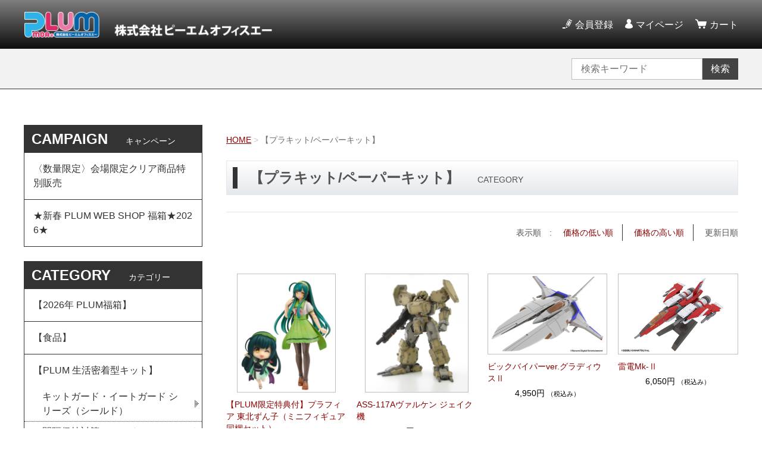

--- FILE ---
content_type: text/html;charset=UTF-8
request_url: https://plumwebshop.com/item-list?pageIndex=1&sortKind=3&categoryId=65185
body_size: 11184
content:
<!DOCTYPE html>
<html lang="ja">
  <head>
    <meta charset="utf-8">
    <meta http-equiv="X-UA-Compatible" content="IE=edge">
    <meta name="viewport" content="width=device-width">
    <meta name="format-detection" content="telephone=no">
<meta name="google-site-verification" content="OpOmCQsnU7WkbyHAIvYrZFARR2oAnB5mvBloIZeTzk0" />
    <title>【プラキット/ペーパーキット】 | ＰＬＵＭ　ＷｅｂＳｈｏｐ</title>
    <meta property="og:site_name" content="ＰＬＵＭ　ＷｅｂＳｈｏｐ">
            <link rel="shortcut icon" href="https://contents.raku-uru.jp/01/4890/849/favicon.ico">
    <link rel="icon" type="image/vnd.microsoft.icon" href="https://contents.raku-uru.jp/01/4890/849/favicon.ico">
        <link href="https://plumwebshop.com/getCss/2" rel="stylesheet" type="text/css">
    <!--[if lt IE 10]>
    <style type="text/css">label:after {display:none;}</style>
    <![endif]-->
    <!-- Global site tag (gtag.js) - Google Analytics -->
<script async src="https://www.googletagmanager.com/gtag/js?id=G-43KCE63DD8"></script>
<script>
  window.dataLayer = window.dataLayer || [];
  function gtag(){dataLayer.push(arguments);}
  gtag('js', new Date());

  gtag('config', 'G-43KCE63DD8', {
   'linker': {
    'domains': ['plumwebshop.com', 'raku-uru.jp'],
    'decorate_forms': true
   }
 });
</script>
<meta name="referrer" content="no-referrer-when-downgrade">
        <link rel="canonical" href="https://plumwebshop.com/item-list?pageIndex=1&sortKind=3&categoryId=65185">    <link rel="prev" href="https://plumwebshop.com/item-list?pageIndex=0&categoryId=65185">    <link rel="next" href="https://plumwebshop.com/item-list?pageIndex=2&categoryId=65185">    <script async src="https://zen.one/analytics.js"></script>
<!-- Meta Pixel Code -->
<script>
!function(f,b,e,v,n,t,s)
{if(f.fbq)return;n=f.fbq=function(){n.callMethod?
n.callMethod.apply(n,arguments):n.queue.push(arguments)};
if(!f._fbq)f._fbq=n;n.push=n;n.loaded=!0;n.version='2.0';
n.queue=[];t=b.createElement(e);t.async=!0;
t.src=v;s=b.getElementsByTagName(e)[0];
s.parentNode.insertBefore(t,s)}(window, document,'script',
'https://connect.facebook.net/en_US/fbevents.js');
fbq('init', '1803702513841061');
fbq('track', 'PageView');
</script>
<noscript><img height="1" width="1" style="display:none"
src="https://www.facebook.com/tr?id=1803702513841061&ev=PageView&noscript=1"
/></noscript>
<!-- End Meta Pixel Code -->
  </head>
  <body>
    <div id="wrapper">
      <header id="header">
        <div class="header-in cl">
        <div class="h_left">
                  <h1 class="site-name"><a href="/"><img src="https://image.raku-uru.jp/01/4890/3239/plum_logo_1668150306089.png" alt="ＰＬＵＭ　ＷｅｂＳｈｏｐ"></a></h1>
                </div>
          <div class="h_right">
            <ul class="header-menu">
                          <li class="entry"><a href="https://cart.raku-uru.jp/member/regist/input/62d880900abf0ea3b2f1827caa5de0e7">会員登録</a></li>
                                                  <li class="mypage"><a href="https://cart.raku-uru.jp/mypage/login/62d880900abf0ea3b2f1827caa5de0e7">マイページ</a></li>
                          <li class="menubtn"><a href="#" id="jq-btn-menu"><span id="jq-btn-menu-icon"></span></a></li>
              <li class="cart"><a href="https://cart.raku-uru.jp/cart/62d880900abf0ea3b2f1827caa5de0e7"><b>カート</b></a></li>
            </ul>
          </div><!--//h_righ-->
        </div><!--//header-in-->
      </header><!--//header-->
      <nav id="global-nav">
        <div class="no_inner">
          <div class="search-area cl">
            <form action="/search" method="post" id="cmsCommonForm" class="searchform2">
              <input type="text" value="" name="searchWord" placeholder="検索キーワード" class="sbox2">
              <button class="sbtn2" type="submit">検索</button>
            </form>
          </div><!--//search-area-->
          <ul class="header-menu-sp">
                      <li class="entry"><a href="https://cart.raku-uru.jp/member/regist/input/62d880900abf0ea3b2f1827caa5de0e7">会員登録</a></li>
                                          <li class="mypage"><a href="https://cart.raku-uru.jp/mypage/login/62d880900abf0ea3b2f1827caa5de0e7">マイページ</a></li>
                    </ul>
          <ul class="cat-menu">
          <!--キャンペーン▼-->
                                                                  <li class="cat-dropdown"><b>CAMPAIGN</b>
              <ul class="cpn-list">
                                               <li><a href="/item-list?campaignId=11115">〈数量限定〉会場限定クリア商品特別販売</a></li>
                                <li><a href="/item-list?campaignId=11294">★新春 PLUM WEB SHOP 福箱★2026★</a></li>
                             </ul>
            </li>
                    <!--キャンペーン▲-->
          <!--カテゴリ▼-->
                                                                                            <li class="cat-dropdown"><b>CATEGORY</b>
              <ul class="cat-list">
                               <li><a href="/item-list?categoryId=45290">【2026年 PLUM福箱】</a>
                                  </li>
                                <li><a href="/item-list?categoryId=84054">【食品】</a>
                                  </li>
                                <li><a href="/item-list?categoryId=43517">【PLUM 生活密着型キット】</a>
                                    <ul>
                                     <li><a href="/item-list?categoryId=43518">キットガード・イートガード シリーズ（シールド）</a></li>
                                      <li><a href="/item-list?categoryId=43519">間隔保持対策 ステッカー</a></li>
                                     </ul>
                                  </li>
                                <li><a href="/item-list?categoryId=74581">【鉄道模型/スケールキット】</a>
                                    <ul>
                                     <li><a href="/item-list?categoryId=74582">車両</a></li>
                                      <li><a href="/item-list?categoryId=74583">走行化キット</a></li>
                                      <li><a href="/item-list?categoryId=74590">ストラクチャー・アクセサリー</a></li>
                                      <li><a href="/item-list?categoryId=74592">ミニカー・1/64スケール建物</a></li>
                                     </ul>
                                  </li>
                                <li><a href="/item-list?categoryId=88583">【プラキット  5inM】</a>
                                    <ul>
                                     <li><a href="/item-list?categoryId=88584">POWERDoLLS２</a></li>
                                      <li><a href="/item-list?categoryId=99273">ウルフファング空牙2001</a></li>
                                     </ul>
                                  </li>
                                <li><a href="/item-list?categoryId=65185">【プラキット/ペーパーキット】</a>
                                    <ul>
                                     <li><a href="/item-list?categoryId=65232">R-TYPE</a></li>
                                      <li><a href="/item-list?categoryId=65187">王立宇宙軍 オネアミスの翼</a></li>
                                      <li><a href="/item-list?categoryId=65188">グラディウス</a></li>
                                      <li><a href="/item-list?categoryId=65189">ご注文はうさぎですか？シリーズ</a></li>
                                      <li><a href="/item-list?categoryId=65190">SILPHEED</a></li>
                                      <li><a href="/item-list?categoryId=65259">重装機兵ヴァルケン</a></li>
                                      <li><a href="/item-list?categoryId=65260">重装機兵レイノス</a></li>
                                          <li><a href="/item-list?categoryId=65193">ダライアス</a></li>
                                      <li><a href="/item-list?categoryId=65194">ツインビー レインボーベルアドベンチャー</a></li>
                                        <li><a href="/item-list?categoryId=95938">東北ずん子・ずんだもん PJ</a></li>
                                      <li><a href="/item-list?categoryId=65196">POWERDoLLS２</a></li>
                                      <li><a href="/item-list?categoryId=65197">叢-MURAKUMO</a></li>
                                      <li><a href="/item-list?categoryId=65198">雷電</a></li>
                                      <li><a href="/item-list?categoryId=92009">レイフォース</a></li>
                                     </ul>
                                  </li>
                                <li><a href="/item-list?categoryId=10990">【フィギュア】</a>
                                    <ul>
                                     <li><a href="/item-list?categoryId=74937">輸入フィギュア</a></li>
                                      <li><a href="/item-list?categoryId=10991"> アイドルマスターシリーズ</a></li>
                                      <li><a href="/item-list?categoryId=10994">アズールレーン</a></li>
                                      <li><a href="/item-list?categoryId=11036">あの夏で待ってる 　</a></li>
                                      <li><a href="/item-list?categoryId=11033">NHK キャラクター</a></li>
                                      <li><a href="/item-list?categoryId=10995">エロマンガ先生</a></li>
                                      <li><a href="/item-list?categoryId=10997">カードキャプターさくら</a></li>
                                      <li><a href="/item-list?categoryId=11665">ガンゲイル・オンライン</a></li>
                                      <li><a href="/item-list?categoryId=92914">君のことが大大大大大好きな100人の彼女</a></li>
                                      <li><a href="/item-list?categoryId=10998">激次元タッグ ブラン+ネプテューヌVSゾンビ軍団</a></li>
                                      <li><a href="/item-list?categoryId=11035">恋騎士 Purely☆Kiss</a></li>
                                      <li><a href="/item-list?categoryId=10999">ご注文はうさぎですか？シリーズ</a></li>
                                      <li><a href="/item-list?categoryId=11000">GOD EATER</a></li>
                                      <li><a href="/item-list?categoryId=79501">五等分の花嫁</a></li>
                                          <li><a href="/item-list?categoryId=11038">SHUFFLE! Essence+</a></li>
                                      <li><a href="/item-list?categoryId=11030">スカッとゴルフ パンヤ</a></li>
                                      <li><a href="/item-list?categoryId=11002">ソードアート・オンライン</a></li>
                                      <li><a href="/item-list?categoryId=12972">そらのおとしものｆ（フォルテ）</a></li>
                                      <li><a href="/item-list?categoryId=14061">デート・ア・ライブ シリーズ</a></li>
                                      <li><a href="/item-list?categoryId=11004">天使の３Ｐ！</a></li>
                                        <li><a href="/item-list?categoryId=11005">トリニティセブン</a></li>
                                      <li><a href="/item-list?categoryId=11040">東北ずん子・ずんだもん PJ</a></li>
                                      <li><a href="/item-list?categoryId=38579">ネコぱら</a></li>
                                      <li><a href="/item-list?categoryId=11010">はてな☆イリュージョン</a></li>
                                      <li><a href="/item-list?categoryId=101103">はにかみ彼女</a></li>
                                      <li><a href="/item-list?categoryId=11037">PARA-SOL</a></li>
                                      <li><a href="/item-list?categoryId=11007">Fateシリーズ</a></li>
                                      <li><a href="/item-list?categoryId=11009">ブラック・ブレット</a></li>
                                      <li><a href="/item-list?categoryId=11011">フラワーナイトガール</a></li>
                                      <li><a href="/item-list?categoryId=67422">ブルーアーカイブ</a></li>
                                      <li><a href="/item-list?categoryId=11034">蟲奉行</a></li>
                                        <li><a href="/item-list?categoryId=60382">メジャーセカンド</a></li>
                                      <li><a href="/item-list?categoryId=11618">ヤマノススメ</a></li>
                                      <li><a href="/item-list?categoryId=13442">ゆるキャン△</a></li>
                                      <li><a href="/item-list?categoryId=11006">夜ノヤッターマン</a></li>
                                      <li><a href="/item-list?categoryId=85487">ラブライブ！シリーズ</a></li>
                                      <li><a href="/item-list?categoryId=11008">ロウきゅーぶ！</a></li>
                                      <li><a href="/item-list?categoryId=83824">うる星やつら</a></li>
                                     </ul>
                                  </li>
                                <li><a href="/item-list?categoryId=10992">【PLUM オリジナル】</a>
                                    <ul>
                                     <li><a href="/item-list?categoryId=11015">CASTLE COLLECTION</a></li>
                                      <li><a href="/item-list?categoryId=19774">工業地帯</a></li>
                                        <li><a href="/item-list?categoryId=11012">プラアクト</a></li>
                                      <li><a href="/item-list?categoryId=11013">プラアクト・オプション・シリーズ</a></li>
                                      <li><a href="/item-list?categoryId=11014">プラ・アクセサリー/PLUM CAR</a></li>
                                      <li><a href="/item-list?categoryId=22961">ベース</a></li>
                                     </ul>
                                  </li>
                                <li><a href="/item-list?categoryId=93074">【輸入デザインフィギュア】</a>
                                  </li>
                                <li><a href="/item-list?categoryId=11023">【諏訪姫プロジェクト】</a>
                                    <ul>
                                     <li><a href="/item-list?categoryId=11024">フィギュア</a></li>
                                      <li><a href="/item-list?categoryId=11025">ミニフィギュア</a></li>
                                      <li><a href="/item-list?categoryId=11026">グッズ</a></li>
                                      <li><a href="/item-list?categoryId=15623">PLUM RACING 自転車部</a></li>
                                      <li><a href="/item-list?categoryId=12754">CD</a></li>
                                     </ul>
                                  </li>
                                <li><a href="/item-list?categoryId=11027">【カー用品/防災グッズ】</a>
                                    <ul>
                                     <li><a href="/item-list?categoryId=11028">BOECOM</a></li>
                                      <li><a href="/item-list?categoryId=11029">シャベルズ</a></li>
                                     </ul>
                                  </li>
                                <li><a href="/item-list?categoryId=12747">【ステッカー】</a>
                                    <ul>
                                       <li><a href="/item-list?categoryId=12749">A4サイズ</a></li>
                                           </ul>
                                  </li>
                               </ul>
            </li>
                    <!--カテゴリ▲-->
          </ul><!--//cat-menu-->
        </div><!--//no_inner-->
      </nav>
      <div id="container">
        <div class="no_inner">
          <div class="two-column">
            <div id="main-wrapper">
                          <!--パンくず▼-->
              <div class="breadcrumbs">
                <div class="inner">
                  <ol>
                                         <li><a href="/" itemprop="url">HOME</a></li>
                                          <li><strong>【プラキット/ペーパーキット】</strong></li>
                                       </ol>
                </div>
              </div>
              <!--パンくず▲-->
                        <article id="main">
  <div class="cat-head">
    <h1 class="title1">【プラキット/ペーパーキット】<span class="sub-title">CATEGORY</span></h1>
  </div><!--//cat-head-->
    <div class="sort">
    <ul>
      <li>表示順　:</li>
            <li><a href="/item-list?sortKind=1&categoryId=65185">価格の低い順</a></li>
      <li><a href="/item-list?sortKind=2&categoryId=65185">価格の高い順</a></li>
      <li><span>更新日順</span></li>
        </ul>
  </div>
  <ul class="list-product col-4">
      <!--商品リスト▼-->
    <li>
      <div class="item-photo">
               <a href="/item-detail/1731885">
                  <img src="https://image.raku-uru.jp/01/4890/5183/4582362388010_01_1732060177462_400.jpg" alt="【PLUM限定特典付】プラフィア 東北ずん子（ミニフィギュア同梱セット）">
                </a>
      </div>
      <div class="item-info">
        <p class="item-name"><a href="/item-detail/1731885">【PLUM限定特典付】プラフィア 東北ずん子（ミニフィギュア同梱セット）</a></p>
        <p class="item-price">7,260円<span class="tax">（税込み）</span></p>
        <p class="item-nonstock">在庫切れ</p>      </div>
    </li>
    <!--商品リスト▲-->
      <!--商品リスト▼-->
    <li>
      <div class="item-photo">
               <a href="/item-detail/1737678">
                  <img src="https://image.raku-uru.jp/01/4890/342/pm_17_a_1554959795657_400.jpg" alt="ASS-117Aヴァルケン ジェイク機">
                </a>
      </div>
      <div class="item-info">
        <p class="item-name"><a href="/item-detail/1737678">ASS-117Aヴァルケン ジェイク機</a></p>
        <p class="item-price">6,600円<span class="tax">（税込み）</span></p>
              </div>
    </li>
    <!--商品リスト▲-->
      <!--商品リスト▼-->
    <li>
      <div class="item-photo">
               <a href="/item-detail/1770776">
                  <img src="https://image.raku-uru.jp/01/4890/3324/4582362385613_01_1671605000190_400.jpg" alt="ビックバイパーver.グラディウスⅡ">
                </a>
      </div>
      <div class="item-info">
        <p class="item-name"><a href="/item-detail/1770776">ビックバイパーver.グラディウスⅡ</a></p>
        <p class="item-price">4,950円<span class="tax">（税込み）</span></p>
              </div>
    </li>
    <!--商品リスト▲-->
      <!--商品リスト▼-->
    <li>
      <div class="item-photo">
               <a href="/item-detail/1705630">
                  <img src="https://image.raku-uru.jp/01/4890/4918/4582362387792_01_1727906849475_400.jpg" alt="雷電Mk-Ⅱ">
                </a>
      </div>
      <div class="item-info">
        <p class="item-name"><a href="/item-detail/1705630">雷電Mk-Ⅱ</a></p>
        <p class="item-price">6,050円<span class="tax">（税込み）</span></p>
              </div>
    </li>
    <!--商品リスト▲-->
      <!--商品リスト▼-->
    <li>
      <div class="item-photo">
               <a href="/item-detail/1705632">
                  <img src="https://image.raku-uru.jp/01/4890/4925/4582362387808_01_1727907075880_400.jpg" alt="雷電Mk-Ⅱ2P COLOR">
                </a>
      </div>
      <div class="item-info">
        <p class="item-name"><a href="/item-detail/1705632">雷電Mk-Ⅱ2P COLOR</a></p>
        <p class="item-price">6,050円<span class="tax">（税込み）</span></p>
              </div>
    </li>
    <!--商品リスト▲-->
      <!--商品リスト▼-->
    <li>
      <div class="item-photo">
               <a href="/item-detail/1705633">
                  <img src="https://image.raku-uru.jp/01/4890/4932/%E3%82%BB%E3%83%83%E3%83%88_1727907885726_400.jpg" alt="【セット特典付】雷電Mk-Ⅱ＆雷電Mk-Ⅱ2P COLOR">
                </a>
      </div>
      <div class="item-info">
        <p class="item-name"><a href="/item-detail/1705633">【セット特典付】雷電Mk-Ⅱ＆雷電Mk-Ⅱ2P COLOR</a></p>
        <p class="item-price">11,100円<span class="tax">（税込み）</span></p>
        <p class="item-nonstock">在庫切れ</p>      </div>
    </li>
    <!--商品リスト▲-->
      <!--商品リスト▼-->
    <li>
      <div class="item-photo">
               <a href="/item-detail/133229">
                  <img src="https://image.raku-uru.jp/01/4890/238/pm_62_a_1554795471453_400.jpg" alt="SA-77 シルフィード　ザ・ロストプラネットバージョン">
                </a>
      </div>
      <div class="item-info">
        <p class="item-name"><a href="/item-detail/133229">SA-77 シルフィード　ザ・ロストプラネットバージョン</a></p>
        <p class="item-price">4,991円<span class="tax">（税込み）</span></p>
        <p class="item-nonstock">在庫切れ</p>      </div>
    </li>
    <!--商品リスト▲-->
      <!--商品リスト▼-->
    <li>
      <div class="item-photo">
       <div class="icon-badge27140"></div>        <a href="/item-detail/1767789">
                  <img src="https://image.raku-uru.jp/01/4890/5429/%E6%AD%A3%E6%96%B9%E5%BD%A2%E3%83%8F%E3%82%99%E3%83%8A%E3%83%BC_%E3%83%95%E3%82%9A%E3%83%A9%E3%83%95%E3%82%A3%E3%82%A2%E5%9B%9B%E5%9B%BD%E3%82%81%E3%81%9F%E3%82%93_0217_1740005343069_400.jpg" alt="【PLUM限定特典付】プラフィア 四国めたん">
                </a>
      </div>
      <div class="item-info">
        <p class="item-name"><a href="/item-detail/1767789">【PLUM限定特典付】プラフィア 四国めたん</a></p>
        <p class="item-price">6,050円<span class="tax">（税込み）</span></p>
              </div>
    </li>
    <!--商品リスト▲-->
      <!--商品リスト▼-->
    <li>
      <div class="item-photo">
       <div class="icon-badge31362"></div>        <a href="/item-detail/1569063">
                  <img src="https://image.raku-uru.jp/01/4890/4232/07_1709254476890_400.jpg" alt="ビックバイパーT-301 [塗装済完成品]">
                </a>
      </div>
      <div class="item-info">
        <p class="item-name"><a href="/item-detail/1569063">ビックバイパーT-301 [塗装済完成品]</a></p>
        <p class="item-price">27,500円<span class="tax">（税込み）</span></p>
              </div>
    </li>
    <!--商品リスト▲-->
      <!--商品リスト▼-->
    <li>
      <div class="item-photo">
               <a href="/item-detail/1686723">
                  <img src="https://image.raku-uru.jp/01/4890/4875/4582362383909_01_1725427388215_400.jpg" alt="ビックバイパーver.グラディウスV">
                </a>
      </div>
      <div class="item-info">
        <p class="item-name"><a href="/item-detail/1686723">ビックバイパーver.グラディウスV</a></p>
        <p class="item-price">4,400円<span class="tax">（税込み）</span></p>
              </div>
    </li>
    <!--商品リスト▲-->
      <!--商品リスト▼-->
    <li>
      <div class="item-photo">
               <a href="/item-detail/1667682">
                  <img src="https://image.raku-uru.jp/01/4890/2427/01_1646297228491_400.jpg" alt="1/35 X-4+(PD-802) 装甲歩兵用 武装セット2">
                </a>
      </div>
      <div class="item-info">
        <p class="item-name"><a href="/item-detail/1667682">1/35 X-4+(PD-802) 装甲歩兵用 武装セット2</a></p>
        <p class="item-price">2,970円<span class="tax">（税込み）</span></p>
              </div>
    </li>
    <!--商品リスト▲-->
      <!--商品リスト▼-->
    <li>
      <div class="item-photo">
               <a href="/item-detail/1667681">
                  <img src="https://image.raku-uru.jp/01/4890/3399/4582362385705_03_1674692120617_400.jpg" alt="1/35 X-4+(PD-802) 装甲歩兵用 武装セット3">
                </a>
      </div>
      <div class="item-info">
        <p class="item-name"><a href="/item-detail/1667681">1/35 X-4+(PD-802) 装甲歩兵用 武装セット3</a></p>
        <p class="item-price">3,630円<span class="tax">（税込み）</span></p>
              </div>
    </li>
    <!--商品リスト▲-->
      <!--商品リスト▼-->
    <li>
      <div class="item-photo">
               <a href="/item-detail/1508857">
                  <img src="https://image.raku-uru.jp/01/4890/145/28_1554736617714_400.jpg" alt="1/150 アニテクチャー：01 ラビットハウス">
                </a>
      </div>
      <div class="item-info">
        <p class="item-name"><a href="/item-detail/1508857">1/150 アニテクチャー：01 ラビットハウス</a></p>
        <p class="item-price">4,400円<span class="tax">（税込み）</span></p>
              </div>
    </li>
    <!--商品リスト▲-->
      <!--商品リスト▼-->
    <li>
      <div class="item-photo">
               <a href="/item-detail/1508034">
                  <img src="https://image.raku-uru.jp/01/4890/3990/4582362386610_02_1698823632725_400.jpg" alt="【特典付】RVA-818 X-LAY 2P COLOR">
                </a>
      </div>
      <div class="item-info">
        <p class="item-name"><a href="/item-detail/1508034">【特典付】RVA-818 X-LAY 2P COLOR</a></p>
        <p class="item-price">4,950円<span class="tax">（税込み）</span></p>
              </div>
    </li>
    <!--商品リスト▲-->
      <!--商品リスト▼-->
    <li>
      <div class="item-photo">
               <a href="/item-detail/1505161">
                  <img src="https://image.raku-uru.jp/01/4890/2467/01_1647948032176_400.jpg" alt="SA-77 シルフィード/ランサータイプコンバーチブルキット">
                </a>
      </div>
      <div class="item-info">
        <p class="item-name"><a href="/item-detail/1505161">SA-77 シルフィード/ランサータイプコンバーチブルキット</a></p>
        <p class="item-price">5,170円<span class="tax">（税込み）</span></p>
              </div>
    </li>
    <!--商品リスト▲-->
      <!--商品リスト▼-->
    <li>
      <div class="item-photo">
               <a href="/item-detail/1448449">
                  <img src="https://image.raku-uru.jp/01/4890/3797/01_1690512472085_400.jpg" alt="【特典付】RVA-818 X-LAY">
                </a>
      </div>
      <div class="item-info">
        <p class="item-name"><a href="/item-detail/1448449">【特典付】RVA-818 X-LAY</a></p>
        <p class="item-price">4,950円<span class="tax">（税込み）</span></p>
              </div>
    </li>
    <!--商品リスト▲-->
      <!--商品リスト▼-->
    <li>
      <div class="item-photo">
               <a href="/item-detail/1371768">
                  <img src="https://image.raku-uru.jp/01/4890/3512/4582362385958_00_1679363323118_400.jpg" alt="R-9A[ARROW-HEAD]Ver.R-TYPE FINAL 3 EVOLVED">
                </a>
      </div>
      <div class="item-info">
        <p class="item-name"><a href="/item-detail/1371768">R-9A[ARROW-HEAD]Ver.R-TYPE FINAL 3 EVOLVED</a></p>
        <p class="item-price">7,040円<span class="tax">（税込み）</span></p>
              </div>
    </li>
    <!--商品リスト▲-->
      <!--商品リスト▼-->
    <li>
      <div class="item-photo">
       <div class="icon-badge11824"></div>        <a href="/item-detail/1667683">
                  <img src="https://image.raku-uru.jp/01/4890/2281/01_1639462460421_400.jpg" alt="1/35 X-4+(PD-802) 装甲歩兵用 武装セット1">
                </a>
      </div>
      <div class="item-info">
        <p class="item-name"><a href="/item-detail/1667683">1/35 X-4+(PD-802) 装甲歩兵用 武装セット1</a></p>
        <p class="item-price">2,750円<span class="tax">（税込み）</span></p>
              </div>
    </li>
    <!--商品リスト▲-->
      <!--商品リスト▼-->
    <li>
      <div class="item-photo">
       <div class="icon-badge11824"></div>        <a href="/item-detail/1322666">
                  <img src="https://image.raku-uru.jp/01/4890/3399/4582362385705_03_1674692120617_400.jpg" alt="1/35スケール X-4+(PD-802) 装甲歩兵用　武装セット3[武装取り付け用肩パーツ＆DRu35 MLC＆R25ロケット＆M7Aガトリング砲]">
                </a>
      </div>
      <div class="item-info">
        <p class="item-name"><a href="/item-detail/1322666">1/35スケール X-4+(PD-802) 装甲歩兵用　武装セット3[武装取り付け用肩パーツ＆DRu35 MLC＆R25ロケット＆M7Aガトリング砲]</a></p>
        <p class="item-price">3,300円<span class="tax">（税込み）</span></p>
        <p class="item-nonstock">在庫切れ</p>      </div>
    </li>
    <!--商品リスト▲-->
      <!--商品リスト▼-->
    <li>
      <div class="item-photo">
               <a href="/item-detail/1059199">
                  <img src="https://image.raku-uru.jp/01/4890/2427/01_1646297228491_400.jpg" alt="1/35スケール X-4+(PD-802) 装甲歩兵用　武装セット2[武装取り付け用肩パーツ＆MC120mmキャノン＆DRu20ATM＆DSG11SMG]">
                </a>
      </div>
      <div class="item-info">
        <p class="item-name"><a href="/item-detail/1059199">1/35スケール X-4+(PD-802) 装甲歩兵用　武装セット2[武装取り付け用肩パーツ＆MC120mmキャノン＆DRu20ATM＆DSG11SMG]</a></p>
        <p class="item-price">2,640円<span class="tax">（税込み）</span></p>
        <p class="item-nonstock">在庫切れ</p>      </div>
    </li>
    <!--商品リスト▲-->
      <!--商品リスト▼-->
    <li>
      <div class="item-photo">
               <a href="/item-detail/1015534">
                  <img src="https://image.raku-uru.jp/01/4890/2281/01_1639462460421_400.jpg" alt="1/35スケール X-4+(PD-802) 装甲歩兵用　武装セット1[エンジェルウイング＆M51グレネード]">
                </a>
      </div>
      <div class="item-info">
        <p class="item-name"><a href="/item-detail/1015534">1/35スケール X-4+(PD-802) 装甲歩兵用　武装セット1[エンジェルウイング＆M51グレネード]</a></p>
        <p class="item-price">2,530円<span class="tax">（税込み）</span></p>
        <p class="item-nonstock">在庫切れ</p>      </div>
    </li>
    <!--商品リスト▲-->
      <!--商品リスト▼-->
    <li>
      <div class="item-photo">
               <a href="/item-detail/620221">
                  <img src="https://image.raku-uru.jp/01/4890/976/01_1584510886730_400.jpg" alt="1/150 アニテクチャー：03 甘兎庵＆シャロの家">
                </a>
      </div>
      <div class="item-info">
        <p class="item-name"><a href="/item-detail/620221">1/150 アニテクチャー：03 甘兎庵＆シャロの家</a></p>
        <p class="item-price">4,400円<span class="tax">（税込み）</span></p>
              </div>
    </li>
    <!--商品リスト▲-->
      <!--商品リスト▼-->
    <li>
      <div class="item-photo">
       <div class="icon-badge11824"></div>        <a href="/item-detail/682713">
                  <img src="https://image.raku-uru.jp/01/4890/1462/01_1608009287432_400.jpg" alt="1/150 アニテクチャー：04 Hot Bakery＆ココアの実家">
                </a>
      </div>
      <div class="item-info">
        <p class="item-name"><a href="/item-detail/682713">1/150 アニテクチャー：04 Hot Bakery＆ココアの実家</a></p>
        <p class="item-price">4,400円<span class="tax">（税込み）</span></p>
              </div>
    </li>
    <!--商品リスト▲-->
      <!--商品リスト▼-->
    <li>
      <div class="item-photo">
               <a href="/item-detail/1336090">
                  <img src="https://image.raku-uru.jp/01/4890/3433/4582362382988_01_1675297328256_400.jpg" alt="R-9A（アロー・ヘッド）">
                </a>
      </div>
      <div class="item-info">
        <p class="item-name"><a href="/item-detail/1336090">R-9A（アロー・ヘッド）</a></p>
        <p class="item-price">6,050円<span class="tax">（税込み）</span></p>
              </div>
    </li>
    <!--商品リスト▲-->
      <!--商品リスト▼-->
    <li>
      <div class="item-photo">
               <a href="/item-detail/1336093">
                  <img src="https://image.raku-uru.jp/01/4890/842/01_1574920088301_400.jpg" alt="Rwf-9Abk (アロー・ヘッドBK)">
                </a>
      </div>
      <div class="item-info">
        <p class="item-name"><a href="/item-detail/1336093">Rwf-9Abk (アロー・ヘッドBK)</a></p>
        <p class="item-price">6,050円<span class="tax">（税込み）</span></p>
              </div>
    </li>
    <!--商品リスト▲-->
      <!--商品リスト▼-->
    <li>
      <div class="item-photo">
               <a href="/item-detail/1322703">
                  <img src="https://image.raku-uru.jp/01/4890/3394/4582362385705_02_1674462470395_400.jpg" alt="1/35スケール 【PLUM直販数量限定 セット販売】パワーローダーX-4+ &amp; 武装セット3">
                </a>
      </div>
      <div class="item-info">
        <p class="item-name"><a href="/item-detail/1322703">1/35スケール 【PLUM直販数量限定 セット販売】パワーローダーX-4+ &amp; 武装セット3</a></p>
        <p class="item-price">9,900円<span class="tax">（税込み）</span></p>
        <p class="item-nonstock">在庫切れ</p>      </div>
    </li>
    <!--商品リスト▲-->
      <!--商品リスト▼-->
    <li>
      <div class="item-photo">
       <div class="icon-badge11824"></div>        <a href="/item-detail/1304236">
                  <img src="https://image.raku-uru.jp/01/4890/327/pm_51_a_1554958902293_400.jpg" alt="A.R.K. クラウドブレイカー01【リニューアルVer.】">
                </a>
      </div>
      <div class="item-info">
        <p class="item-name"><a href="/item-detail/1304236">A.R.K. クラウドブレイカー01【リニューアルVer.】</a></p>
        <p class="item-price">6,820円<span class="tax">（税込み）</span></p>
              </div>
    </li>
    <!--商品リスト▲-->
      <!--商品リスト▼-->
    <li>
      <div class="item-photo">
       <div class="icon-badge11824"></div>        <a href="/item-detail/1288056">
                  <img src="https://image.raku-uru.jp/01/4890/3203/MAIN_PKG%E5%80%99%E8%A3%9C_1667984787451_400.JPG" alt="ASS-117A ヴァルケン ブースターユニット装着型【リニューアルVer.】">
                </a>
      </div>
      <div class="item-info">
        <p class="item-name"><a href="/item-detail/1288056">ASS-117A ヴァルケン ブースターユニット装着型【リニューアルVer.】</a></p>
        <p class="item-price">7,810円<span class="tax">（税込み）</span></p>
              </div>
    </li>
    <!--商品リスト▲-->
      <!--商品リスト▼-->
    <li>
      <div class="item-photo">
               <a href="/item-detail/133242">
                  <img src="https://image.raku-uru.jp/01/4890/337/pm_19_a_1554959616943_400.jpg" alt="A.R.K.クラウドブレイカー（アナザーカラー）">
                </a>
      </div>
      <div class="item-info">
        <p class="item-name"><a href="/item-detail/133242">A.R.K.クラウドブレイカー（アナザーカラー）</a></p>
        <p class="item-price">6,621円<span class="tax">（税込み）</span></p>
              </div>
    </li>
    <!--商品リスト▲-->
      <!--商品リスト▼-->
    <li>
      <div class="item-photo">
               <a href="/item-detail/835479">
                  <img src="https://image.raku-uru.jp/01/4890/253/pm_56_a_1554795745588_400.jpg" alt="A.R.K.クラウドブレイカー Ver.ヴァイス">
                </a>
      </div>
      <div class="item-info">
        <p class="item-name"><a href="/item-detail/835479">A.R.K.クラウドブレイカー Ver.ヴァイス</a></p>
        <p class="item-price">6,621円<span class="tax">（税込み）</span></p>
              </div>
    </li>
    <!--商品リスト▲-->
      <!--商品リスト▼-->
    <li>
      <div class="item-photo">
               <a href="/item-detail/994927">
                  <img src="https://image.raku-uru.jp/01/4890/804/01_1573625070239_400.jpg" alt="1/80 アニテクチャー：02 ラビットハウス(Big!)">
                </a>
      </div>
      <div class="item-info">
        <p class="item-name"><a href="/item-detail/994927">1/80 アニテクチャー：02 ラビットハウス(Big!)</a></p>
        <p class="item-price">8,800円<span class="tax">（税込み）</span></p>
              </div>
    </li>
    <!--商品リスト▲-->
      <!--商品リスト▼-->
    <li>
      <div class="item-photo">
               <a href="/item-detail/1050429">
                  <img src="https://image.raku-uru.jp/01/4890/2415/01_1644978760837_400.jpg" alt="ビックバイパーver.グラディウスⅤ[2P COLOR] ">
                </a>
      </div>
      <div class="item-info">
        <p class="item-name"><a href="/item-detail/1050429">ビックバイパーver.グラディウスⅤ[2P COLOR] </a></p>
        <p class="item-price">4,400円<span class="tax">（税込み）</span></p>
              </div>
    </li>
    <!--商品リスト▲-->
    </ul><!--//list-product-->
  <div class="item-list-itemcount">表示件数：33&#65374;64 / 66</div>
  <div class="pager">
      <div class="prev"><a href="/item-list?pageIndex=0&sortKind=3&categoryId=65185"><span>BACK</span></a></div>
       <div class="next"><a href="/item-list?pageIndex=2&sortKind=3&categoryId=65185"><span>NEXT</span></a></div>
      <div class="page-num">
      <ul>
                    <li><a href="/item-list?pageIndex=0&sortKind=3&categoryId=65185">1</a></li>
                          <li><span><a href="/item-list?pageIndex=1&sortKind=3&categoryId=65185">2</a></span></li>
                          <li><a href="/item-list?pageIndex=2&sortKind=3&categoryId=65185">3</a></li>
                  </ul>
    </div><!--//page-num-->
  </div><!--//pager-->
<!--//totalCount-->
</article><!--//main-->

            </div>
            <div id="secondary">
                                                                                <div class="secondary-block">
                <div class="secondary-head">
                  <h3 class="title2">CAMPAIGN<span class="sub-title">キャンペーン</span></h3>
                </div>
                <ul class="nav-1">
                                                   <li><a href="/item-list?campaignId=11115">〈数量限定〉会場限定クリア商品特別販売</a></li>
                                    <li><a href="/item-list?campaignId=11294">★新春 PLUM WEB SHOP 福箱★2026★</a></li>
                                 </ul>
              </div><!--//secondary-block-->
                                                                                                                        <div class="secondary-block">
                <div class="secondary-head">
                  <h3 class="title2">CATEGORY<span class="sub-title">カテゴリー</span></h3>
                </div>
                <ul class="nav-2">
                                   <li><a href="/item-list?categoryId=45290">【2026年 PLUM福箱】</a>
                                    </li>
                                    <li><a href="/item-list?categoryId=84054">【食品】</a>
                                    </li>
                                    <li><a href="/item-list?categoryId=43517">【PLUM 生活密着型キット】</a>
                                      <ul>
                                           <li><a href="/item-list?categoryId=43518">キットガード・イートガード シリーズ（シールド）</a></li>
                                            <li><a href="/item-list?categoryId=43519">間隔保持対策 ステッカー</a></li>
                                         </ul>
                                    </li>
                                    <li><a href="/item-list?categoryId=74581">【鉄道模型/スケールキット】</a>
                                      <ul>
                                           <li><a href="/item-list?categoryId=74582">車両</a></li>
                                            <li><a href="/item-list?categoryId=74583">走行化キット</a></li>
                                            <li><a href="/item-list?categoryId=74590">ストラクチャー・アクセサリー</a></li>
                                            <li><a href="/item-list?categoryId=74592">ミニカー・1/64スケール建物</a></li>
                                         </ul>
                                    </li>
                                    <li><a href="/item-list?categoryId=88583">【プラキット  5inM】</a>
                                      <ul>
                                           <li><a href="/item-list?categoryId=88584">POWERDoLLS２</a></li>
                                            <li><a href="/item-list?categoryId=99273">ウルフファング空牙2001</a></li>
                                         </ul>
                                    </li>
                                    <li><a href="/item-list?categoryId=65185">【プラキット/ペーパーキット】</a>
                                      <ul>
                                           <li><a href="/item-list?categoryId=65232">R-TYPE</a></li>
                                            <li><a href="/item-list?categoryId=65187">王立宇宙軍 オネアミスの翼</a></li>
                                            <li><a href="/item-list?categoryId=65188">グラディウス</a></li>
                                            <li><a href="/item-list?categoryId=65189">ご注文はうさぎですか？シリーズ</a></li>
                                            <li><a href="/item-list?categoryId=65190">SILPHEED</a></li>
                                            <li><a href="/item-list?categoryId=65259">重装機兵ヴァルケン</a></li>
                                            <li><a href="/item-list?categoryId=65260">重装機兵レイノス</a></li>
                                                <li><a href="/item-list?categoryId=65193">ダライアス</a></li>
                                            <li><a href="/item-list?categoryId=65194">ツインビー レインボーベルアドベンチャー</a></li>
                                              <li><a href="/item-list?categoryId=95938">東北ずん子・ずんだもん PJ</a></li>
                                            <li><a href="/item-list?categoryId=65196">POWERDoLLS２</a></li>
                                            <li><a href="/item-list?categoryId=65197">叢-MURAKUMO</a></li>
                                            <li><a href="/item-list?categoryId=65198">雷電</a></li>
                                            <li><a href="/item-list?categoryId=92009">レイフォース</a></li>
                                         </ul>
                                    </li>
                                    <li><a href="/item-list?categoryId=10990">【フィギュア】</a>
                                      <ul>
                                           <li><a href="/item-list?categoryId=74937">輸入フィギュア</a></li>
                                            <li><a href="/item-list?categoryId=10991"> アイドルマスターシリーズ</a></li>
                                            <li><a href="/item-list?categoryId=10994">アズールレーン</a></li>
                                            <li><a href="/item-list?categoryId=11036">あの夏で待ってる 　</a></li>
                                            <li><a href="/item-list?categoryId=11033">NHK キャラクター</a></li>
                                            <li><a href="/item-list?categoryId=10995">エロマンガ先生</a></li>
                                            <li><a href="/item-list?categoryId=10997">カードキャプターさくら</a></li>
                                            <li><a href="/item-list?categoryId=11665">ガンゲイル・オンライン</a></li>
                                            <li><a href="/item-list?categoryId=92914">君のことが大大大大大好きな100人の彼女</a></li>
                                            <li><a href="/item-list?categoryId=10998">激次元タッグ ブラン+ネプテューヌVSゾンビ軍団</a></li>
                                            <li><a href="/item-list?categoryId=11035">恋騎士 Purely☆Kiss</a></li>
                                            <li><a href="/item-list?categoryId=10999">ご注文はうさぎですか？シリーズ</a></li>
                                            <li><a href="/item-list?categoryId=11000">GOD EATER</a></li>
                                            <li><a href="/item-list?categoryId=79501">五等分の花嫁</a></li>
                                                <li><a href="/item-list?categoryId=11038">SHUFFLE! Essence+</a></li>
                                            <li><a href="/item-list?categoryId=11030">スカッとゴルフ パンヤ</a></li>
                                            <li><a href="/item-list?categoryId=11002">ソードアート・オンライン</a></li>
                                            <li><a href="/item-list?categoryId=12972">そらのおとしものｆ（フォルテ）</a></li>
                                            <li><a href="/item-list?categoryId=14061">デート・ア・ライブ シリーズ</a></li>
                                            <li><a href="/item-list?categoryId=11004">天使の３Ｐ！</a></li>
                                              <li><a href="/item-list?categoryId=11005">トリニティセブン</a></li>
                                            <li><a href="/item-list?categoryId=11040">東北ずん子・ずんだもん PJ</a></li>
                                            <li><a href="/item-list?categoryId=38579">ネコぱら</a></li>
                                            <li><a href="/item-list?categoryId=11010">はてな☆イリュージョン</a></li>
                                            <li><a href="/item-list?categoryId=101103">はにかみ彼女</a></li>
                                            <li><a href="/item-list?categoryId=11037">PARA-SOL</a></li>
                                            <li><a href="/item-list?categoryId=11007">Fateシリーズ</a></li>
                                            <li><a href="/item-list?categoryId=11009">ブラック・ブレット</a></li>
                                            <li><a href="/item-list?categoryId=11011">フラワーナイトガール</a></li>
                                            <li><a href="/item-list?categoryId=67422">ブルーアーカイブ</a></li>
                                            <li><a href="/item-list?categoryId=11034">蟲奉行</a></li>
                                              <li><a href="/item-list?categoryId=60382">メジャーセカンド</a></li>
                                            <li><a href="/item-list?categoryId=11618">ヤマノススメ</a></li>
                                            <li><a href="/item-list?categoryId=13442">ゆるキャン△</a></li>
                                            <li><a href="/item-list?categoryId=11006">夜ノヤッターマン</a></li>
                                            <li><a href="/item-list?categoryId=85487">ラブライブ！シリーズ</a></li>
                                            <li><a href="/item-list?categoryId=11008">ロウきゅーぶ！</a></li>
                                            <li><a href="/item-list?categoryId=83824">うる星やつら</a></li>
                                         </ul>
                                    </li>
                                    <li><a href="/item-list?categoryId=10992">【PLUM オリジナル】</a>
                                      <ul>
                                           <li><a href="/item-list?categoryId=11015">CASTLE COLLECTION</a></li>
                                            <li><a href="/item-list?categoryId=19774">工業地帯</a></li>
                                              <li><a href="/item-list?categoryId=11012">プラアクト</a></li>
                                            <li><a href="/item-list?categoryId=11013">プラアクト・オプション・シリーズ</a></li>
                                            <li><a href="/item-list?categoryId=11014">プラ・アクセサリー/PLUM CAR</a></li>
                                            <li><a href="/item-list?categoryId=22961">ベース</a></li>
                                         </ul>
                                    </li>
                                    <li><a href="/item-list?categoryId=93074">【輸入デザインフィギュア】</a>
                                    </li>
                                    <li><a href="/item-list?categoryId=11023">【諏訪姫プロジェクト】</a>
                                      <ul>
                                           <li><a href="/item-list?categoryId=11024">フィギュア</a></li>
                                            <li><a href="/item-list?categoryId=11025">ミニフィギュア</a></li>
                                            <li><a href="/item-list?categoryId=11026">グッズ</a></li>
                                            <li><a href="/item-list?categoryId=15623">PLUM RACING 自転車部</a></li>
                                            <li><a href="/item-list?categoryId=12754">CD</a></li>
                                         </ul>
                                    </li>
                                    <li><a href="/item-list?categoryId=11027">【カー用品/防災グッズ】</a>
                                      <ul>
                                           <li><a href="/item-list?categoryId=11028">BOECOM</a></li>
                                            <li><a href="/item-list?categoryId=11029">シャベルズ</a></li>
                                         </ul>
                                    </li>
                                    <li><a href="/item-list?categoryId=12747">【ステッカー】</a>
                                      <ul>
                                             <li><a href="/item-list?categoryId=12749">A4サイズ</a></li>
                                               </ul>
                                    </li>
                                   </ul><!--//nav-2-->
              </div><!--//secondary-block-->
                                          <div class="secondary-block">
                <div class="secondary-head">
                  <h3 class="title2">CALENDAR<span class="sub-title">カレンダー</span></h3>
                </div>
                              <div class="schedule-area">
                  <div class="months">2026年01月</div>
                  <div class="calendar">
                    <table>
                      <thead>
                        <tr>
                          <th class="sun">日</th>
                          <th class="mon">月</th>
                          <th class="tue">火</th>
                          <th class="wed">水</th>
                          <th class="thu">木</th>
                          <th class="fri">金</th>
                          <th class="sat">土</th>
                        </tr>
                      </thead>
                      <tbody>
                                              <tr>
                          <td class="sun ">
                                                    </td>
                          <td class="mon ">
                                                    </td>
                          <td class="tue ">
                                                    </td>
                          <td class="wed ">
                                                    </td>
                          <td class="thu  e1 ">
                          <i>1</i>                          </td>
                          <td class="fri  e1 ">
                          <i>2</i>                          </td>
                          <td class="sat  e1 ">
                          <i>3</i>                          </td>
                        </tr>
                                              <tr>
                          <td class="sun  e1 ">
                          <i>4</i>                          </td>
                          <td class="mon  e1 ">
                          <i>5</i>                          </td>
                          <td class="tue ">
                          <i>6</i>                          </td>
                          <td class="wed ">
                          <i>7</i>                          </td>
                          <td class="thu ">
                          <i>8</i>                          </td>
                          <td class="fri ">
                          <i>9</i>                          </td>
                          <td class="sat  e1 ">
                          <i>10</i>                          </td>
                        </tr>
                                              <tr>
                          <td class="sun  e1 ">
                          <i>11</i>                          </td>
                          <td class="mon ">
                          <i>12</i>                          </td>
                          <td class="tue ">
                          <i>13</i>                          </td>
                          <td class="wed ">
                          <i>14</i>                          </td>
                          <td class="thu ">
                          <i>15</i>                          </td>
                          <td class="fri ">
                          <i>16</i>                          </td>
                          <td class="sat  e1 ">
                          <i>17</i>                          </td>
                        </tr>
                                              <tr>
                          <td class="sun  e1 ">
                          <i>18</i>                          </td>
                          <td class="mon ">
                          <i>19</i>                          </td>
                          <td class="tue ">
                          <i>20</i>                          </td>
                          <td class="wed ">
                          <i>21</i>                          </td>
                          <td class="thu ">
                          <i>22</i>                          </td>
                          <td class="fri ">
                          <i>23</i>                          </td>
                          <td class="sat  e1 ">
                          <i>24</i>                          </td>
                        </tr>
                                              <tr>
                          <td class="sun  e1 ">
                          <i>25</i>                          </td>
                          <td class="mon ">
                          <i>26</i>                          </td>
                          <td class="tue ">
                          <i>27</i>                          </td>
                          <td class="wed ">
                          <i>28</i>                          </td>
                          <td class="thu ">
                          <i>29</i>                          </td>
                          <td class="fri ">
                          <i>30</i>                          </td>
                          <td class="sat  e1 ">
                          <i>31</i>                          </td>
                        </tr>
                                            </tbody>
                    </table>
                  </div><!--//calendar-->
                </div><!--//schedule-area-->
                              <div class="schedule-area">
                  <div class="months">2026年02月</div>
                  <div class="calendar">
                    <table>
                      <thead>
                        <tr>
                          <th class="sun">日</th>
                          <th class="mon">月</th>
                          <th class="tue">火</th>
                          <th class="wed">水</th>
                          <th class="thu">木</th>
                          <th class="fri">金</th>
                          <th class="sat">土</th>
                        </tr>
                      </thead>
                      <tbody>
                                              <tr>
                          <td class="sun  e1 ">
                          <i>1</i>                          </td>
                          <td class="mon ">
                          <i>2</i>                          </td>
                          <td class="tue ">
                          <i>3</i>                          </td>
                          <td class="wed ">
                          <i>4</i>                          </td>
                          <td class="thu ">
                          <i>5</i>                          </td>
                          <td class="fri ">
                          <i>6</i>                          </td>
                          <td class="sat  e1 ">
                          <i>7</i>                          </td>
                        </tr>
                                              <tr>
                          <td class="sun  e1 ">
                          <i>8</i>                          </td>
                          <td class="mon ">
                          <i>9</i>                          </td>
                          <td class="tue ">
                          <i>10</i>                          </td>
                          <td class="wed ">
                          <i>11</i>                          </td>
                          <td class="thu ">
                          <i>12</i>                          </td>
                          <td class="fri ">
                          <i>13</i>                          </td>
                          <td class="sat  e1 ">
                          <i>14</i>                          </td>
                        </tr>
                                              <tr>
                          <td class="sun  e1 ">
                          <i>15</i>                          </td>
                          <td class="mon ">
                          <i>16</i>                          </td>
                          <td class="tue ">
                          <i>17</i>                          </td>
                          <td class="wed ">
                          <i>18</i>                          </td>
                          <td class="thu ">
                          <i>19</i>                          </td>
                          <td class="fri ">
                          <i>20</i>                          </td>
                          <td class="sat  e1 ">
                          <i>21</i>                          </td>
                        </tr>
                                              <tr>
                          <td class="sun  e1 ">
                          <i>22</i>                          </td>
                          <td class="mon ">
                          <i>23</i>                          </td>
                          <td class="tue ">
                          <i>24</i>                          </td>
                          <td class="wed ">
                          <i>25</i>                          </td>
                          <td class="thu ">
                          <i>26</i>                          </td>
                          <td class="fri ">
                          <i>27</i>                          </td>
                          <td class="sat  e1 ">
                          <i>28</i>                          </td>
                        </tr>
                                            </tbody>
                    </table>
                  </div><!--//calendar-->
                </div><!--//schedule-area-->
                              <ul class="list-event">
                                    <li class="event1">定休日</li>
                                  </ul>
              </div><!--//secondary-block-->
                          </div><!--//secondary-->
          </div><!--//two-column-->
        </div><!--//no_inner-->
      </div><!--//container-->
      <footer id="footer">
        <div id="page-top"><a href="#header"></a></div>
        <div class="footer-top">
          <div class="inner">
            <div class="f_left">
              <div class="footer-logo">
                <a href="/">
                ＰＬＵＭ　ＷｅｂＳｈｏｐ                                </a>
              </div>
            </div>
            <div class="f_right">
            </div>
          </div><!--//inner-->
        </div><!--//footer-top-->
        <div class="footer-bottom">
          <div class="inner">
            <div class="footer-block">
              <ul class="sns">
                <li><a href="http://twitter.com/share?url=https://plumwebshop.com&text=ＰＬＵＭ　ＷｅｂＳｈｏｐ" target="_blank"><i class="icon-tw"></i></a></li>
                <li><a href="http://www.facebook.com/share.php?u=https://plumwebshop.com" onclick="window.open(this.href, 'FBwindow', 'width=650, height=450, menubar=no, toolbar=no, scrollbars=yes'); return false;"><i class="icon-facebook"></i></a></li>
              </ul>
            </div><!--//footer-block-->
            <div class="footer-block">
              <ul class="list-link">
                <li><a href="/law">特定商取引法に基づく表記</a></li>
                <li><a href="/privacy">個人情報保護方針</a></li>
                <li><a href="/fee">送料について</a></li>
                <li><a href="/membership">会員規約</a></li>
                <li><a href="https://cart.raku-uru.jp/ask/start/62d880900abf0ea3b2f1827caa5de0e7">お問合せ</a></li>
              </ul>
            </div><!--//footer-block-->
            <div class="footer-block">
              <p class="copyright">Copyright &copy; ＰＬＵＭ　ＷｅｂＳｈｏｐ All Rights Reserved.</p>
            </div><!--//footer-block-->
          </div><!--//inner-->
        </div><!--//footer-bottom-->
      </footer><!--//footer-->
    </div><!--//wrapper-->
    <div class="overlay"></div>
    <script src="https://image.raku-uru.jp/cms/yt00030/js/jquery-1.12.4.min.js" type="text/javascript"></script>
    <script src="https://image.raku-uru.jp/cms/yt00030/js/jquery-ui-1.11.4.min.js" type="text/javascript"></script>
    <script src="https://image.raku-uru.jp/cms/yt00030/js/jquery.flicksimple.js" type="text/javascript"></script>
    <script src="https://image.raku-uru.jp/cms/yt00030/js/common-script.js" type="text/javascript"></script>
    <script src="https://image.raku-uru.jp/cms/yt00030/js/shop-script.js" type="text/javascript"></script>
    
  </body>
</html>
